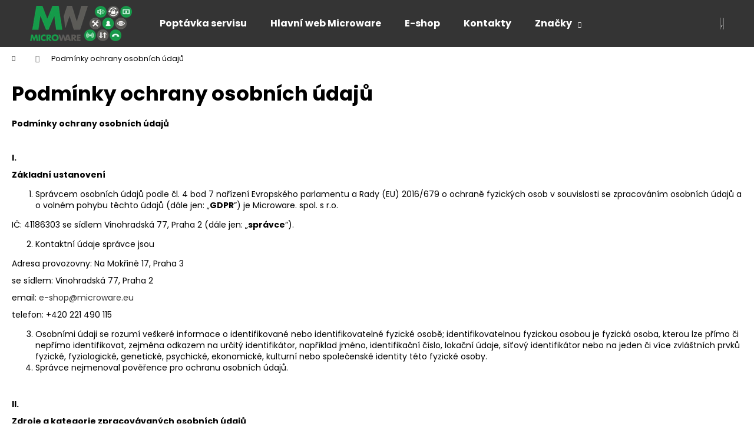

--- FILE ---
content_type: text/html; charset=utf-8
request_url: https://servis.microware.eu/podminky-ochrany-osobnich-udaju/
body_size: 13931
content:
<!doctype html><html lang="cs" dir="ltr" class="header-background-dark external-fonts-loaded"><head><meta charset="utf-8" /><meta name="viewport" content="width=device-width,initial-scale=1" /><title>Podmínky ochrany osobních údajů  - Servis Microware.eu</title><link rel="preconnect" href="https://cdn.myshoptet.com" /><link rel="dns-prefetch" href="https://cdn.myshoptet.com" /><link rel="preload" href="https://cdn.myshoptet.com/prj/dist/master/cms/libs/jquery/jquery-1.11.3.min.js" as="script" /><link href="https://cdn.myshoptet.com/prj/dist/master/cms/templates/frontend_templates/shared/css/font-face/poppins.css" rel="stylesheet"><link href="https://cdn.myshoptet.com/prj/dist/master/shop/dist/font-shoptet-12.css.d637f40c301981789c16.css" rel="stylesheet"><script>
dataLayer = [];
dataLayer.push({'shoptet' : {
    "pageId": 691,
    "pageType": "article",
    "currency": "CZK",
    "currencyInfo": {
        "decimalSeparator": ",",
        "exchangeRate": 1,
        "priceDecimalPlaces": 2,
        "symbol": "K\u010d",
        "symbolLeft": 0,
        "thousandSeparator": " "
    },
    "language": "cs",
    "projectId": 375837,
    "cartInfo": {
        "id": null,
        "freeShipping": false,
        "freeShippingFrom": null,
        "leftToFreeGift": {
            "formattedPrice": "0 K\u010d",
            "priceLeft": 0
        },
        "freeGift": false,
        "leftToFreeShipping": {
            "priceLeft": null,
            "dependOnRegion": null,
            "formattedPrice": null
        },
        "discountCoupon": [],
        "getNoBillingShippingPrice": {
            "withoutVat": 0,
            "vat": 0,
            "withVat": 0
        },
        "cartItems": [],
        "taxMode": "ORDINARY"
    },
    "cart": [],
    "customer": {
        "priceRatio": 1,
        "priceListId": 1,
        "groupId": null,
        "registered": false,
        "mainAccount": false
    }
}});
</script>
<meta property="og:type" content="website"><meta property="og:site_name" content="servis.microware.eu"><meta property="og:url" content="https://servis.microware.eu/podminky-ochrany-osobnich-udaju/"><meta property="og:title" content="Podmínky ochrany osobních údajů  - Servis Microware.eu"><meta name="author" content="Servis Microware.eu"><meta name="web_author" content="Shoptet.cz"><meta name="dcterms.rightsHolder" content="servis.microware.eu"><meta name="robots" content="index,follow"><meta property="og:image" content="https://cdn.myshoptet.com/usr/servis.microware.eu/user/logos/rgb_-_logo_kopie-213x74pix-web2.png?t=1769614155"><meta property="og:description" content="Podmínky ochrany osobních údajů , Servis Microware.eu"><meta name="description" content="Podmínky ochrany osobních údajů , Servis Microware.eu"><style>:root {--color-primary: #343434;--color-primary-h: 0;--color-primary-s: 0%;--color-primary-l: 20%;--color-primary-hover: #656565;--color-primary-hover-h: 0;--color-primary-hover-s: 0%;--color-primary-hover-l: 40%;--color-secondary: #656565;--color-secondary-h: 0;--color-secondary-s: 0%;--color-secondary-l: 40%;--color-secondary-hover: #343434;--color-secondary-hover-h: 0;--color-secondary-hover-s: 0%;--color-secondary-hover-l: 20%;--color-tertiary: #E2E2E2;--color-tertiary-h: 0;--color-tertiary-s: 0%;--color-tertiary-l: 89%;--color-tertiary-hover: #E2E2E2;--color-tertiary-hover-h: 0;--color-tertiary-hover-s: 0%;--color-tertiary-hover-l: 89%;--color-header-background: #343434;--template-font: "Poppins";--template-headings-font: "Poppins";--header-background-url: none;--cookies-notice-background: #1A1937;--cookies-notice-color: #F8FAFB;--cookies-notice-button-hover: #f5f5f5;--cookies-notice-link-hover: #27263f;--templates-update-management-preview-mode-content: "Náhled aktualizací šablony je aktivní pro váš prohlížeč."}</style>
    
    <link href="https://cdn.myshoptet.com/prj/dist/master/shop/dist/main-12.less.a712b24f4ee06168baf8.css" rel="stylesheet" />
        
    <script>var shoptet = shoptet || {};</script>
    <script src="https://cdn.myshoptet.com/prj/dist/master/shop/dist/main-3g-header.js.05f199e7fd2450312de2.js"></script>
<!-- User include --><!-- api 446(100) html code header -->
<link rel="stylesheet" href="https://cdn.myshoptet.com/usr/api2.dklab.cz/user/documents/_doplnky/poznamka/375837/128/375837_128.css" type="text/css" /><style> :root { 
            --dklab-poznamka-color-main: #567BFF;  
            --dklab-poznamka-color-empty: #5C5C5C;             
            --dklab-poznamka-color-tooltip-background: #567BFF;             
            --dklab-poznamka-color-tooltip-text: #0C21FF;             
            --dklab-poznamka-color-cart-message: #000000;             
            --dklab-poznamka-color-cart-message-background: #F7AB31;             
        }
        </style>
<!-- service 446(100) html code header -->
<style>
@font-face {
    font-family: 'poznamka';
    src:  url('https://cdn.myshoptet.com/usr/api2.dklab.cz/user/documents/_doplnky/poznamka/font/note.eot?v1');
    src:  url('https://cdn.myshoptet.com/usr/api2.dklab.cz/user/documents/_doplnky/poznamka/font/note.eot?v1#iefix') format('embedded-opentype'),
    url('https://cdn.myshoptet.com/usr/api2.dklab.cz/user/documents/_doplnky/poznamka/font/note.ttf?v1') format('truetype'),
    url('https://cdn.myshoptet.com/usr/api2.dklab.cz/user/documents/_doplnky/poznamka/font/note.woff?v1') format('woff'),
    url('https://cdn.myshoptet.com/usr/api2.dklab.cz/user/documents/_doplnky/poznamka/font/note.svg?v1') format('svg');
    font-weight: normal;
    font-style: normal;
}
</style>
<!-- project html code header -->
<style type="text/css"> 
/* Odsadí hlášku od topu při přidání produktu do kočíku aby to nezavázelo v menu*/
.cookie-ag-wrap, .messages {
    left: 0;
    position: fixed;
    right: 0;
    top: 80px;
}
/* ÚPRAVA FORMULÁŘE DK LAB A TEXTU V OKNĚ ATD */

.order-recapitulation>div>strong>span{ 
  FONT-SIZE: 0px;
  text-decoration: none;
  }



.order-recapitulation>div>strong>span{ 
  FONT-SIZE: 0px;
  text-decoration: none;
  }

  
  .recapItemPrice
{ 
  FONT-SIZE: 0px;
  text-decoration: none;
  display: none;
  }
  
  
.dkLabCartAmount{ 
  FONT-SIZE: 0px;
  text-decoration: none;
  }
.dkLabNoteTextDetailNote{ 
  FONT-SIZE: 16px;
  text-decoration: none;
  }
.dkLabNoteEditorTextArea
{
           height: 500px;
           resize: auto;
  font-size: 110%;
  font-weight: bold;
}
.dkLabNoteHeader
{         
  color: red;
  font-size: 130%;
}
.dkLabNote{
           height: 300px;
           resize: auto;
  font-size: 110%;
  font-weight: bold;
}
</style>
<!--SMAZÁNÍ CENA U PRODUKTU A DALŠÍ ŘÁDKY-->
<style type="text/css">

.price-final {
           text-indent: -9999px;
  line-height: 0;
}
.quantity {
           text-indent: -9999px;
  line-height: 0;
}
.btn.btn-secondary {
           text-indent: -9999px;
  line-height: 0;
}
.btn.btn-secondary:after {
      content: 'VYPLŇTE FORMULÁŘ, NEBO SE PŘIHLAŠTE ZDE DO EXISTUJÍCÍHO ÚČTU';
    font-family: "Poppins",sans-serif;
font-size: 14px;
     text-indent: 0;
  display: block;
  line-height: initial;
      order: 30;
}
</style>

<!--ODSTRANĚNÍ HLAVIČKY ŘAZENÍ PRODUKTŮ V KATEGORII-->
<style type="text/css">
.category-header {
           text-indent: -9999px;
  line-height: 0;
}
</style>

<!--přepsání názvu TLAČÍTKA ODESLAT OBJEDNÁVKU V KROKU 3. KOŠÍKU-->
<style type="text/css">

.btn.btn-conversion.next-step-finish {
           text-indent: -9999px;
  line-height: 0;
}

.btn.btn-conversion.next-step-finish:after {
      content: 'ODESLAT POPTÁVKU';
    font-family: "Poppins",sans-serif;
font-size: 14px;
     text-indent: 0;
  display: block;
  line-height: initial;
      order: 30;
}
</style>

<!--přepsání názvu TLAČÍTKO NÁKUPNÍ KOŠÍK-->
<style type="text/css">

.btn.btn-conversion {
           text-indent: -9999px;
  line-height: 0;
}
.btn.btn-conversion:after {
      content: 'POKRAČOVAT';
    font-family: "Poppins",sans-serif;
font-size: 14px;
     text-indent: 0;
  display: block;
  line-height: initial;
      order: 30;
}
.btn.btn-conversion.add-to-cart-button:after {
      content: 'POKRAČOVAT';
    font-family: "Poppins",sans-serif;
font-size: 14px;
     text-indent: 0;
  display: block;
  line-height: initial;
      order: 30;
}
</style>

<!--přepsání názvu v kočíku 4. POTVRZENI OBJEDNÁVKY, NEŠLO TAK JEN MAŽU TEXT -->
<style type="text/css">
.step.step-4.active {
           text-indent: -9999px;
  line-height: 0;
}
.step.step-4 {
           text-indent: -9999px;
  line-height: 0;
}
</style>

<!--přepsání názvu OBJEDNÁVKA ODESLÁNA -->
<style type="text/css">
.order-summary-heading {
           text-indent: -9999px;
  line-height: 0;
}
.order-summary-heading:after {
      content: 'Poptávka odeslána ';
    font-family: "Poppins",sans-serif;
     text-indent: 0;
  display: block;
  line-height: initial;
      order: 30;
}
</style>
<!-- /User include --><link rel="shortcut icon" href="/favicon.ico" type="image/x-icon" /><link rel="canonical" href="https://servis.microware.eu/podminky-ochrany-osobnich-udaju/" /></head><body class="desktop id-691 in-podminky-ochrany-osobnich-udaju template-12 type-page one-column-body columns-3 ums_forms_redesign--off ums_a11y_category_page--on ums_discussion_rating_forms--off ums_flags_display_unification--on ums_a11y_login--on mobile-header-version-0"><noscript>
    <style>
        #header {
            padding-top: 0;
            position: relative !important;
            top: 0;
        }
        .header-navigation {
            position: relative !important;
        }
        .overall-wrapper {
            margin: 0 !important;
        }
        body:not(.ready) {
            visibility: visible !important;
        }
    </style>
    <div class="no-javascript">
        <div class="no-javascript__title">Musíte změnit nastavení vašeho prohlížeče</div>
        <div class="no-javascript__text">Podívejte se na: <a href="https://www.google.com/support/bin/answer.py?answer=23852">Jak povolit JavaScript ve vašem prohlížeči</a>.</div>
        <div class="no-javascript__text">Pokud používáte software na blokování reklam, může být nutné povolit JavaScript z této stránky.</div>
        <div class="no-javascript__text">Děkujeme.</div>
    </div>
</noscript>

        <div id="fb-root"></div>
        <script>
            window.fbAsyncInit = function() {
                FB.init({
                    autoLogAppEvents : true,
                    xfbml            : true,
                    version          : 'v24.0'
                });
            };
        </script>
        <script async defer crossorigin="anonymous" src="https://connect.facebook.net/cs_CZ/sdk.js#xfbml=1&version=v24.0"></script><a href="#content" class="skip-link sr-only">Přejít na obsah</a><div class="overall-wrapper">
    <div class="user-action">
                        <dialog id="login" class="dialog dialog--modal dialog--fullscreen js-dialog--modal" aria-labelledby="loginHeading">
        <div class="dialog__close dialog__close--arrow">
                        <button type="button" class="btn toggle-window-arr" data-dialog-close data-testid="backToShop">Zpět <span>do obchodu</span></button>
            </div>
        <div class="dialog__wrapper">
            <div class="dialog__content dialog__content--form">
                <div class="dialog__header">
                    <h2 id="loginHeading" class="dialog__heading dialog__heading--login">Přihlášení k vašemu účtu</h2>
                </div>
                <div id="customerLogin" class="dialog__body">
                    <form action="/action/Customer/Login/" method="post" id="formLoginIncluded" class="csrf-enabled formLogin" data-testid="formLogin"><input type="hidden" name="referer" value="" /><div class="form-group"><div class="input-wrapper email js-validated-element-wrapper no-label"><input type="email" name="email" class="form-control" autofocus placeholder="E-mailová adresa (např. jan@novak.cz)" data-testid="inputEmail" autocomplete="email" required /></div></div><div class="form-group"><div class="input-wrapper password js-validated-element-wrapper no-label"><input type="password" name="password" class="form-control" placeholder="Heslo" data-testid="inputPassword" autocomplete="current-password" required /><span class="no-display">Nemůžete vyplnit toto pole</span><input type="text" name="surname" value="" class="no-display" /></div></div><div class="form-group"><div class="login-wrapper"><button type="submit" class="btn btn-secondary btn-text btn-login" data-testid="buttonSubmit">Přihlásit se</button><div class="password-helper"><a href="/registrace/" data-testid="signup" rel="nofollow">Nová registrace</a><a href="/klient/zapomenute-heslo/" rel="nofollow">Zapomenuté heslo</a></div></div></div></form>
                </div>
            </div>
        </div>
    </dialog>
            </div>
<header id="header"><div class="container navigation-wrapper"><div class="site-name"><a href="/" data-testid="linkWebsiteLogo"><img src="https://cdn.myshoptet.com/usr/servis.microware.eu/user/logos/rgb_-_logo_kopie-213x74pix-web2.png" alt="Servis Microware.eu" fetchpriority="low" /></a></div><nav id="navigation" aria-label="Hlavní menu" data-collapsible="true"><div class="navigation-in menu"><ul class="menu-level-1" role="menubar" data-testid="headerMenuItems"><li class="menu-item-723" role="none"><a href="/poptavka-servisu/" data-testid="headerMenuItem" role="menuitem" aria-expanded="false"><b>Poptávka servisu</b></a></li>
<li class="menu-item-external-16" role="none"><a href="https://www.microware.eu/" target="blank" data-testid="headerMenuItem" role="menuitem" aria-expanded="false"><b>Hlavní web Microware</b></a></li>
<li class="menu-item-external-19" role="none"><a href="https://e-shop.domovnitelefony.cz" target="blank" data-testid="headerMenuItem" role="menuitem" aria-expanded="false"><b>E-shop</b></a></li>
<li class="menu-item-29" role="none"><a href="/kontakty/" data-testid="headerMenuItem" role="menuitem" aria-expanded="false"><b>Kontakty</b></a></li>
<li class="ext" id="nav-manufacturers" role="none"><a href="https://servis.microware.eu/znacka/" data-testid="brandsText" role="menuitem"><b>Značky</b><span class="submenu-arrow"></span></a><ul class="menu-level-2" role="menu"><li role="none"><a href="/znacka/abb/" data-testid="brandName" role="menuitem"><span>ABB</span></a></li><li role="none"><a href="/znacka/abloy-fab/" data-testid="brandName" role="menuitem"><span>ABLOY / FAB</span></a></li><li role="none"><a href="/znacka/bptbpt/" data-testid="brandName" role="menuitem"><span>Bpt</span></a></li><li role="none"><a href="/znacka/bticino/" data-testid="brandName" role="menuitem"><span>Bticino</span></a></li><li role="none"><a href="/znacka/czechphone/" data-testid="brandName" role="menuitem"><span>Czechphone</span></a></li><li role="none"><a href="/znacka/dahua/" data-testid="brandName" role="menuitem"><span>Dahua</span></a></li><li role="none"><a href="/znacka/elvox/" data-testid="brandName" role="menuitem"><span>Elvox</span></a></li><li role="none"><a href="/znacka/emos/" data-testid="brandName" role="menuitem"><span>Emos</span></a></li><li role="none"><a href="/znacka/fila/" data-testid="brandName" role="menuitem"><span>Fermax</span></a></li><li role="none"><a href="/znacka/jablotron/" data-testid="brandName" role="menuitem"><span>Jablotron</span></a></li><li role="none"><a href="/znacka/kaba/" data-testid="brandName" role="menuitem"><span>Kaba</span></a></li><li role="none"><a href="/znacka/laskomex/" data-testid="brandName" role="menuitem"><span>Laskomex</span></a></li><li role="none"><a href="/znacka/legrand/" data-testid="brandName" role="menuitem"><span>Legrand</span></a></li><li role="none"><a href="/znacka/miwi/" data-testid="brandName" role="menuitem"><span>Miwi</span></a></li><li role="none"><a href="/znacka/siedle/" data-testid="brandName" role="menuitem"><span>Siedle</span></a></li><li role="none"><a href="/znacka/tcs/" data-testid="brandName" role="menuitem"><span>TCS</span></a></li><li role="none"><a href="/znacka/akademiks/" data-testid="brandName" role="menuitem"><span>Telekomunikace 2N</span></a></li><li role="none"><a href="/znacka/tesla/" data-testid="brandName" role="menuitem"><span>Tesla</span></a></li><li role="none"><a href="/znacka/urmet/" data-testid="brandName" role="menuitem"><span>Urmet</span></a></li><li role="none"><a href="/znacka/videx/" data-testid="brandName" role="menuitem"><span>Videx</span></a></li></ul>
</li></ul></div><span class="navigation-close"></span></nav><div class="menu-helper" data-testid="hamburgerMenu"><span>Více</span></div>

    <div class="navigation-buttons">
                <a href="#" class="toggle-window" data-target="search" data-testid="linkSearchIcon"><span class="sr-only">Hledat</span></a>
                    
        <button class="top-nav-button top-nav-button-login" type="button" data-dialog-id="login" aria-haspopup="dialog" aria-controls="login" data-testid="signin">
            <span class="sr-only">Přihlášení</span>
        </button>
                    <a href="/kosik/" class="toggle-window cart-count" data-target="cart" data-testid="headerCart" rel="nofollow" aria-haspopup="dialog" aria-expanded="false" aria-controls="cart-widget"><span class="sr-only">Nákupní košík</span></a>
        <a href="#" class="toggle-window" data-target="navigation" data-testid="hamburgerMenu"><span class="sr-only">Menu</span></a>
    </div>

</div></header><!-- / header -->


<div id="content-wrapper" class="container_resetted content-wrapper">
    
                                <div class="breadcrumbs navigation-home-icon-wrapper" itemscope itemtype="https://schema.org/BreadcrumbList">
                                                                            <span id="navigation-first" data-basetitle="Servis Microware.eu" itemprop="itemListElement" itemscope itemtype="https://schema.org/ListItem">
                <a href="/" itemprop="item" class="navigation-home-icon"><span class="sr-only" itemprop="name">Domů</span></a>
                <span class="navigation-bullet">/</span>
                <meta itemprop="position" content="1" />
            </span>
                                            <span id="navigation-1" itemprop="itemListElement" itemscope itemtype="https://schema.org/ListItem" data-testid="breadcrumbsLastLevel">
                <meta itemprop="item" content="https://servis.microware.eu/podminky-ochrany-osobnich-udaju/" />
                <meta itemprop="position" content="2" />
                <span itemprop="name" data-title="Podmínky ochrany osobních údajů ">Podmínky ochrany osobních údajů </span>
            </span>
            </div>
            
    <div class="content-wrapper-in">
                <main id="content" class="content wide">
                            <div class="content-inner">
    <article itemscope itemtype="https://schema.org/Article" class="pageArticleDetail">
        <header itemprop="headline"><h1>Podmínky ochrany osobních údajů </h1></header>
            <div itemprop="about">
                <p><strong>Podmínky ochrany osobních údajů</strong></p>
<p>&nbsp;</p>
<p><strong>I.</strong></p>
<p><strong>Základní ustanovení</strong></p>
<ol>
<li>Správcem osobních údajů podle čl. 4 bod 7 nařízení Evropského parlamentu a Rady (EU) 2016/679 o ochraně fyzických osob v souvislosti se zpracováním osobních údajů a o volném pohybu těchto údajů (dále jen: „<strong>GDPR</strong>”) je Microware. spol. s r.o.</li>
</ol>
<p>IČ: 41186303 se sídlem Vinohradská 77, Praha 2 (dále jen: „<strong>správce</strong>“).</p>
<ol start="2">
<li>Kontaktní údaje správce jsou</li>
</ol>
<p>Adresa provozovny: Na Mokřině 17, Praha 3</p>
<p>se sídlem: Vinohradská 77, Praha 2</p>
<p>email: <a href="mailto:e-shop@microware.eu">e-shop@microware.eu</a></p>
<p>telefon: +420 221 490 115</p>
<ol start="3">
<li>Osobními údaji se rozumí veškeré informace o identifikované nebo identifikovatelné fyzické osobě; identifikovatelnou fyzickou osobou je fyzická osoba, kterou lze přímo či nepřímo identifikovat, zejména odkazem na určitý identifikátor, například jméno, identifikační číslo, lokační údaje, síťový identifikátor nebo na jeden či více zvláštních prvků fyzické, fyziologické, genetické, psychické, ekonomické, kulturní nebo společenské identity této fyzické osoby.</li>
<li>Správce nejmenoval pověřence pro ochranu osobních údajů.</li>
</ol>
<p>&nbsp;</p>
<p><strong>II.</strong></p>
<p><strong>Zdroje a kategorie zpracovávaných osobních údajů</strong></p>
<ol>
<li>Správce zpracovává osobní údaje, které jste mu poskytl/a nebo osobní údaje, které správce získal na základě plnění Vaší objednávky.</li>
<li>Správce zpracovává Vaše identifikační a kontaktní údaje a údaje nezbytné pro plnění smlouvy.</li>
</ol>
<p>&nbsp;</p>
<p><strong>III.</strong></p>
<p><strong>Zákonný důvod a účel zpracování osobních údajů</strong></p>
<ol>
<li>Zákonným důvodem zpracování osobních údajů je</li>
</ol>
<ul>
<li>plnění smlouvy mezi Vámi a&nbsp;správcem podle čl. 6 odst. 1 písm. b) GDPR,</li>
<li>oprávněný zájem správce na poskytování přímého marketingu (zejména pro zasílání emailů umožňující zpětnou vazbu zákazníka) podle čl. 6 odst. 1 písm. f) GDPR,</li>
</ul>
<ol start="2">
<li>Účelem zpracování osobních údajů je</li>
</ol>
<ul>
<li>vyřízení Vaší objednávky a výkon práv a povinností vyplývajících ze smluvního vztahu mezi Vámi a správcem; při objednávce jsou vyžadovány osobní údaje, které jsou nutné pro úspěšné vyřízení objednávky (jméno a adresa, kontakt), poskytnutí osobních údajů je nutným požadavkem pro uzavření a plnění smlouvy, bez poskytnutí osobních údajů není možné smlouvu uzavřít či jí ze strany správce plnit,</li>
</ul>
<ol start="3">
<li>Ze strany správce nedochází k&nbsp;automatickému individuálnímu rozhodování ve&nbsp;smyslu čl. 22 GDPR.</li>
</ol>
<p>&nbsp;</p>
<p><strong>IV.</strong></p>
<p><strong>Doba uchovávání údajů</strong></p>
<ol>
<li>Správce uchovává osobní údaje</li>
</ol>
<ul>
<li>po dobu nezbytnou k výkonu práv a povinností vyplývajících ze smluvního vztahu mezi Vámi a správcem a uplatňování nároků z těchto smluvních vztahů (po dobu 15 let od ukončení smluvního vztahu).</li>
</ul>
<ol start="2">
<li>Po uplynutí doby uchovávání osobních údajů správce osobní údaje vymaže.</li>
</ol>
<p>&nbsp;</p>
<p><strong>V.</strong></p>
<p><strong>Příjemci osobních údajů (subdodavatelé správce)</strong></p>
<ol>
<li>Příjemci osobních údajů jsou osoby</li>
</ol>
<ul>
<li>podílející se na dodání zboží / služeb / realizaci plateb na základě smlouvy,</li>
<li>zajišťující služby provozování e-shopu a další služby v&nbsp;souvislosti s&nbsp;provozováním e-shopu,</li>
<li>zajišťující marketingové služby.</li>
<li>Pokud u nás zákazník nakoupí, zasíláme dotazník prostřednictvím služby Heureka.cz a Zbozi.cz, pokud však zasílání zvolíte při zadávání objednávky. V rámci programu Ověřeno zákazníky můžete kdykoli uplatnit námitku odmítnutím dalších dotazníků pomocí odkazu v e-mailu s dotazníkem. V případě vaší námitky vám dotazník nebudeme dále zasílat.</li>
</ul>
<ol start="2">
<li>Správce nemá v úmyslu předat osobní údaje do třetí země (do země mimo EU) nebo mezinárodní organizaci. Příjemci osobních údajů ve třetích zemích jsou poskytovatelé mailingových služeb / cloudových služeb.</li>
</ol>
<p>&nbsp;</p>
<p><strong>VI.</strong></p>
<p><strong>Vaše práva</strong></p>
<ol>
<li>Za podmínek stanovených v&nbsp;GDPR máte</li>
</ol>
<ul>
<li>právo na přístup ke svým osobním údajům dle čl. 15 GDPR,</li>
<li>právo opravu osobních údajů dle čl. 16 GDPR, popřípadě omezení zpracování dle čl. 18 GDPR.</li>
<li>právo na výmaz osobních údajů dle čl. 17 GDPR.</li>
<li>právo vznést námitku proti zpracování dle čl. 21 GDPR a</li>
<li>právo na přenositelnost údajů dle čl. 20 GDPR.</li>
</ul>
<ol start="2">
<li>Dále máte právo podat stížnost u Úřadu pro ochranu osobních údajů v případě, že se domníváte, že bylo porušeno Vaší právo na ochranu osobních údajů.</li>
</ol>
<p>&nbsp;</p>
<p><strong>VII.</strong></p>
<p><strong>Podmínky zabezpečení osobních údajů</strong></p>
<ol>
<li>Správce prohlašuje, že přijal veškerá vhodná technická a organizační opatření k&nbsp;zabezpečení osobních údajů.</li>
<li>Správce přijal technická opatření k&nbsp;zabezpečení datových úložišť a úložišť osobních údajů v&nbsp;listinné podobě.</li>
<li>Správce prohlašuje, že k&nbsp;osobním údajům mají přístup pouze jím pověřené osoby.</li>
</ol>
<p>&nbsp;</p>
<p><strong>VIII.</strong></p>
<p><strong>Závěrečná ustanovení</strong></p>
<ol>
<li>Odesláním objednávky z internetového objednávkového formuláře potvrzujete, že jste seznámen/a s podmínkami ochrany osobních údajů a že je v celém rozsahu přijímáte.</li>
<li>Správce je oprávněn tyto podmínky změnit. Novou verzi podmínek ochrany osobních údajů zveřejní na svých internetových stránkách a zároveň Vám zašle novou verzi těchto podmínek Vaši e-mailovou adresu, kterou jste správci poskytl/a.</li>
</ol>
<p>&nbsp;</p>
<p>Tyto podmínky nabývají účinnosti dnem 25.5.2019.</p>
            </div>
        
    </article>

    </div>
                    </main>
    </div>
    
            
    
                    <div id="cart-widget" class="content-window cart-window" role="dialog" aria-hidden="true">
                <div class="content-window-in cart-window-in">
                                <button type="button" class="btn toggle-window-arr toggle-window" data-target="cart" data-testid="backToShop" aria-controls="cart-widget">Zpět <span>do obchodu</span></button>
                        <div class="container place-cart-here">
                        <div class="loader-overlay">
                            <div class="loader"></div>
                        </div>
                    </div>
                </div>
            </div>
            <div class="content-window search-window" itemscope itemtype="https://schema.org/WebSite">
                <meta itemprop="headline" content="Podmínky ochrany osobních údajů "/><meta itemprop="url" content="https://servis.microware.eu"/><meta itemprop="text" content="Podmínky ochrany osobních údajů , Servis Microware.eu"/>                <div class="content-window-in search-window-in">
                                <button type="button" class="btn toggle-window-arr toggle-window" data-target="search" data-testid="backToShop" aria-controls="cart-widget">Zpět <span>do obchodu</span></button>
                        <div class="container">
                        <div class="search static"><h2>Co potřebujete najít?</h2><form action="/action/ProductSearch/prepareString/" method="post"
    id="formSearchForm" class="search-form compact-form js-search-main"
    itemprop="potentialAction" itemscope itemtype="https://schema.org/SearchAction" data-testid="searchForm">
    <fieldset>
        <meta itemprop="target"
            content="https://servis.microware.eu/vyhledavani/?string={string}"/>
        <input type="hidden" name="language" value="cs"/>
        
            
<input
    type="search"
    name="string"
        class="query-input form-control search-input js-search-input lg"
    placeholder="Napište, co hledáte"
    autocomplete="off"
    required
    itemprop="query-input"
    aria-label="Vyhledávání"
    data-testid="searchInput"
>
            <button type="submit" class="btn btn-default btn-arrow-right btn-lg" data-testid="searchBtn"><span class="sr-only">Hledat</span></button>
        
    </fieldset>
</form>
</div>
                    </div>
                </div>
            </div>
            
</div>
        
        
                            <footer id="footer">
                    <h2 class="sr-only">Zápatí</h2>
                    
    
                                                                <div class="container footer-rows">
                            
                


<div class="row custom-footer elements-1">
                    
        <div class="custom-footer__categories col-sm-12">
                                                                                                                <div class="skip-link__wrapper">
        <span id="categories-start" class="skip-link__target js-skip-link__target sr-only" tabindex="-1">&nbsp;</span>
        <a href="#categories-end" class="skip-link skip-link--start sr-only js-skip-link--start">Přeskočit kategorie</a>
    </div>

<h4>Kategorie</h4>


<div id="categories"><div class="categories cat-01 external" id="cat-723"><div class="topic"><a href="/poptavka-servisu/">Poptávka servisu<span class="cat-trigger">&nbsp;</span></a></div></div>                <div class="categories cat-02 expandable" id="cat-manufacturers" data-testid="brandsList">
            
            <div class="topic"><a href="https://servis.microware.eu/znacka/" data-testid="brandsText">Značky</a></div>
            <ul class="menu-level-2" role="menu"><li role="none"><a href="/znacka/abb/" data-testid="brandName" role="menuitem"><span>ABB</span></a></li><li role="none"><a href="/znacka/abloy-fab/" data-testid="brandName" role="menuitem"><span>ABLOY / FAB</span></a></li><li role="none"><a href="/znacka/bptbpt/" data-testid="brandName" role="menuitem"><span>Bpt</span></a></li><li role="none"><a href="/znacka/bticino/" data-testid="brandName" role="menuitem"><span>Bticino</span></a></li><li role="none"><a href="/znacka/czechphone/" data-testid="brandName" role="menuitem"><span>Czechphone</span></a></li><li role="none"><a href="/znacka/dahua/" data-testid="brandName" role="menuitem"><span>Dahua</span></a></li><li role="none"><a href="/znacka/elvox/" data-testid="brandName" role="menuitem"><span>Elvox</span></a></li><li role="none"><a href="/znacka/emos/" data-testid="brandName" role="menuitem"><span>Emos</span></a></li><li role="none"><a href="/znacka/fila/" data-testid="brandName" role="menuitem"><span>Fermax</span></a></li><li role="none"><a href="/znacka/jablotron/" data-testid="brandName" role="menuitem"><span>Jablotron</span></a></li><li role="none"><a href="/znacka/kaba/" data-testid="brandName" role="menuitem"><span>Kaba</span></a></li><li role="none"><a href="/znacka/laskomex/" data-testid="brandName" role="menuitem"><span>Laskomex</span></a></li><li role="none"><a href="/znacka/legrand/" data-testid="brandName" role="menuitem"><span>Legrand</span></a></li><li role="none"><a href="/znacka/miwi/" data-testid="brandName" role="menuitem"><span>Miwi</span></a></li><li role="none"><a href="/znacka/siedle/" data-testid="brandName" role="menuitem"><span>Siedle</span></a></li><li role="none"><a href="/znacka/tcs/" data-testid="brandName" role="menuitem"><span>TCS</span></a></li><li role="none"><a href="/znacka/akademiks/" data-testid="brandName" role="menuitem"><span>Telekomunikace 2N</span></a></li><li role="none"><a href="/znacka/tesla/" data-testid="brandName" role="menuitem"><span>Tesla</span></a></li><li role="none"><a href="/znacka/urmet/" data-testid="brandName" role="menuitem"><span>Urmet</span></a></li><li role="none"><a href="/znacka/videx/" data-testid="brandName" role="menuitem"><span>Videx</span></a></li></ul>
        </div>
    </div>

    <div class="skip-link__wrapper">
        <a href="#categories-start" class="skip-link skip-link--end sr-only js-skip-link--end" tabindex="-1" hidden>Přeskočit kategorie</a>
        <span id="categories-end" class="skip-link__target js-skip-link__target sr-only" tabindex="-1">&nbsp;</span>
    </div>

                                                        </div>
    </div>
                        </div>
                                        
            
                    
                        <div class="container footer-bottom">
                            <span id="signature" style="display: inline-block !important; visibility: visible !important;"><a href="https://www.shoptet.cz/?utm_source=footer&utm_medium=link&utm_campaign=create_by_shoptet" class="image" target="_blank"><img src="data:image/svg+xml,%3Csvg%20width%3D%2217%22%20height%3D%2217%22%20xmlns%3D%22http%3A%2F%2Fwww.w3.org%2F2000%2Fsvg%22%3E%3C%2Fsvg%3E" data-src="https://cdn.myshoptet.com/prj/dist/master/cms/img/common/logo/shoptetLogo.svg" width="17" height="17" alt="Shoptet" class="vam" fetchpriority="low" /></a><a href="https://www.shoptet.cz/?utm_source=footer&utm_medium=link&utm_campaign=create_by_shoptet" class="title" target="_blank">Vytvořil Shoptet</a></span>
                            <span class="copyright" data-testid="textCopyright">
                                Copyright 2026 <strong>Servis Microware.eu</strong>. Všechna práva vyhrazena.                                                            </span>
                        </div>
                    
                    
                                            
                </footer>
                <!-- / footer -->
                    
        </div>
        <!-- / overall-wrapper -->

                    <script src="https://cdn.myshoptet.com/prj/dist/master/cms/libs/jquery/jquery-1.11.3.min.js"></script>
                <script>var shoptet = shoptet || {};shoptet.abilities = {"about":{"generation":3,"id":"12"},"config":{"category":{"product":{"image_size":"detail"}},"navigation_breakpoint":991,"number_of_active_related_products":4,"product_slider":{"autoplay":false,"autoplay_speed":3000,"loop":true,"navigation":true,"pagination":true,"shadow_size":0}},"elements":{"recapitulation_in_checkout":true},"feature":{"directional_thumbnails":false,"extended_ajax_cart":true,"extended_search_whisperer":false,"fixed_header":false,"images_in_menu":false,"product_slider":false,"simple_ajax_cart":false,"smart_labels":false,"tabs_accordion":false,"tabs_responsive":true,"top_navigation_menu":false,"user_action_fullscreen":true}};shoptet.design = {"template":{"name":"Step","colorVariant":"12-one"},"layout":{"homepage":"catalog3","subPage":"catalog3","productDetail":"catalog3"},"colorScheme":{"conversionColor":"#656565","conversionColorHover":"#343434","color1":"#343434","color2":"#656565","color3":"#E2E2E2","color4":"#E2E2E2"},"fonts":{"heading":"Poppins","text":"Poppins"},"header":{"backgroundImage":null,"image":null,"logo":"https:\/\/servis.microware.euuser\/logos\/rgb_-_logo_kopie-213x74pix-web2.png","color":"#343434"},"background":{"enabled":false,"color":null,"image":null}};shoptet.config = {};shoptet.events = {};shoptet.runtime = {};shoptet.content = shoptet.content || {};shoptet.updates = {};shoptet.messages = [];shoptet.messages['lightboxImg'] = "Obrázek";shoptet.messages['lightboxOf'] = "z";shoptet.messages['more'] = "Více";shoptet.messages['cancel'] = "Zrušit";shoptet.messages['removedItem'] = "Položka byla odstraněna z košíku.";shoptet.messages['discountCouponWarning'] = "Zapomněli jste uplatnit slevový kupón. Pro pokračování jej uplatněte pomocí tlačítka vedle vstupního pole, nebo jej smažte.";shoptet.messages['charsNeeded'] = "Prosím, použijte minimálně 3 znaky!";shoptet.messages['invalidCompanyId'] = "Neplané IČ, povoleny jsou pouze číslice";shoptet.messages['needHelp'] = "Potřebujete pomoc?";shoptet.messages['showContacts'] = "Zobrazit kontakty";shoptet.messages['hideContacts'] = "Skrýt kontakty";shoptet.messages['ajaxError'] = "Došlo k chybě; obnovte prosím stránku a zkuste to znovu.";shoptet.messages['variantWarning'] = "Zvolte prosím variantu produktu.";shoptet.messages['chooseVariant'] = "Zvolte variantu";shoptet.messages['unavailableVariant'] = "Tato varianta není dostupná a není možné ji objednat.";shoptet.messages['withVat'] = "včetně DPH";shoptet.messages['withoutVat'] = "bez DPH";shoptet.messages['toCart'] = "Do košíku";shoptet.messages['emptyCart'] = "Prázdný košík";shoptet.messages['change'] = "Změnit";shoptet.messages['chosenBranch'] = "Zvolená pobočka";shoptet.messages['validatorRequired'] = "Povinné pole";shoptet.messages['validatorEmail'] = "Prosím vložte platnou e-mailovou adresu";shoptet.messages['validatorUrl'] = "Prosím vložte platnou URL adresu";shoptet.messages['validatorDate'] = "Prosím vložte platné datum";shoptet.messages['validatorNumber'] = "Vložte číslo";shoptet.messages['validatorDigits'] = "Prosím vložte pouze číslice";shoptet.messages['validatorCheckbox'] = "Zadejte prosím všechna povinná pole";shoptet.messages['validatorConsent'] = "Bez souhlasu nelze odeslat.";shoptet.messages['validatorPassword'] = "Hesla se neshodují";shoptet.messages['validatorInvalidPhoneNumber'] = "Vyplňte prosím platné telefonní číslo bez předvolby.";shoptet.messages['validatorInvalidPhoneNumberSuggestedRegion'] = "Neplatné číslo — navržený region: %1";shoptet.messages['validatorInvalidCompanyId'] = "Neplatné IČ, musí být ve tvaru jako %1";shoptet.messages['validatorFullName'] = "Nezapomněli jste příjmení?";shoptet.messages['validatorHouseNumber'] = "Prosím zadejte správné číslo domu";shoptet.messages['validatorZipCode'] = "Zadané PSČ neodpovídá zvolené zemi";shoptet.messages['validatorShortPhoneNumber'] = "Telefonní číslo musí mít min. 8 znaků";shoptet.messages['choose-personal-collection'] = "Prosím vyberte místo doručení u osobního odběru, není zvoleno.";shoptet.messages['choose-external-shipping'] = "Upřesněte prosím vybraný způsob dopravy";shoptet.messages['choose-ceska-posta'] = "Pobočka České Pošty není určena, zvolte prosím některou";shoptet.messages['choose-hupostPostaPont'] = "Pobočka Maďarské pošty není vybrána, zvolte prosím nějakou";shoptet.messages['choose-postSk'] = "Pobočka Slovenské pošty není zvolena, vyberte prosím některou";shoptet.messages['choose-ulozenka'] = "Pobočka Uloženky nebyla zvolena, prosím vyberte některou";shoptet.messages['choose-zasilkovna'] = "Pobočka Zásilkovny nebyla zvolena, prosím vyberte některou";shoptet.messages['choose-ppl-cz'] = "Pobočka PPL ParcelShop nebyla vybrána, vyberte prosím jednu";shoptet.messages['choose-glsCz'] = "Pobočka GLS ParcelShop nebyla zvolena, prosím vyberte některou";shoptet.messages['choose-dpd-cz'] = "Ani jedna z poboček služby DPD Parcel Shop nebyla zvolená, prosím vyberte si jednu z možností.";shoptet.messages['watchdogType'] = "Je zapotřebí vybrat jednu z možností u sledování produktu.";shoptet.messages['watchdog-consent-required'] = "Musíte zaškrtnout všechny povinné souhlasy";shoptet.messages['watchdogEmailEmpty'] = "Prosím vyplňte e-mail";shoptet.messages['privacyPolicy'] = 'Musíte souhlasit s ochranou osobních údajů';shoptet.messages['amountChanged'] = '(množství bylo změněno)';shoptet.messages['unavailableCombination'] = 'Není k dispozici v této kombinaci';shoptet.messages['specifyShippingMethod'] = 'Upřesněte dopravu';shoptet.messages['PIScountryOptionMoreBanks'] = 'Možnost platby z %1 bank';shoptet.messages['PIScountryOptionOneBank'] = 'Možnost platby z 1 banky';shoptet.messages['PIScurrencyInfoCZK'] = 'V měně CZK lze zaplatit pouze prostřednictvím českých bank.';shoptet.messages['PIScurrencyInfoHUF'] = 'V měně HUF lze zaplatit pouze prostřednictvím maďarských bank.';shoptet.messages['validatorVatIdWaiting'] = "Ověřujeme";shoptet.messages['validatorVatIdValid'] = "Ověřeno";shoptet.messages['validatorVatIdInvalid'] = "DIČ se nepodařilo ověřit, i přesto můžete objednávku dokončit";shoptet.messages['validatorVatIdInvalidOrderForbid'] = "Zadané DIČ nelze nyní ověřit, protože služba ověřování je dočasně nedostupná. Zkuste opakovat zadání později, nebo DIČ vymažte s vaši objednávku dokončete v režimu OSS. Případně kontaktujte prodejce.";shoptet.messages['validatorVatIdInvalidOssRegime'] = "Zadané DIČ nemůže být ověřeno, protože služba ověřování je dočasně nedostupná. Vaše objednávka bude dokončena v režimu OSS. Případně kontaktujte prodejce.";shoptet.messages['previous'] = "Předchozí";shoptet.messages['next'] = "Následující";shoptet.messages['close'] = "Zavřít";shoptet.messages['imageWithoutAlt'] = "Tento obrázek nemá popisek";shoptet.messages['newQuantity'] = "Nové množství:";shoptet.messages['currentQuantity'] = "Aktuální množství:";shoptet.messages['quantityRange'] = "Prosím vložte číslo v rozmezí %1 a %2";shoptet.messages['skipped'] = "Přeskočeno";shoptet.messages.validator = {};shoptet.messages.validator.nameRequired = "Zadejte jméno a příjmení.";shoptet.messages.validator.emailRequired = "Zadejte e-mailovou adresu (např. jan.novak@example.com).";shoptet.messages.validator.phoneRequired = "Zadejte telefonní číslo.";shoptet.messages.validator.messageRequired = "Napište komentář.";shoptet.messages.validator.descriptionRequired = shoptet.messages.validator.messageRequired;shoptet.messages.validator.captchaRequired = "Vyplňte bezpečnostní kontrolu.";shoptet.messages.validator.consentsRequired = "Potvrďte svůj souhlas.";shoptet.messages.validator.scoreRequired = "Zadejte počet hvězdiček.";shoptet.messages.validator.passwordRequired = "Zadejte heslo, které bude obsahovat min. 4 znaky.";shoptet.messages.validator.passwordAgainRequired = shoptet.messages.validator.passwordRequired;shoptet.messages.validator.currentPasswordRequired = shoptet.messages.validator.passwordRequired;shoptet.messages.validator.birthdateRequired = "Zadejte datum narození.";shoptet.messages.validator.billFullNameRequired = "Zadejte jméno a příjmení.";shoptet.messages.validator.deliveryFullNameRequired = shoptet.messages.validator.billFullNameRequired;shoptet.messages.validator.billStreetRequired = "Zadejte název ulice.";shoptet.messages.validator.deliveryStreetRequired = shoptet.messages.validator.billStreetRequired;shoptet.messages.validator.billHouseNumberRequired = "Zadejte číslo domu.";shoptet.messages.validator.deliveryHouseNumberRequired = shoptet.messages.validator.billHouseNumberRequired;shoptet.messages.validator.billZipRequired = "Zadejte PSČ.";shoptet.messages.validator.deliveryZipRequired = shoptet.messages.validator.billZipRequired;shoptet.messages.validator.billCityRequired = "Zadejte název města.";shoptet.messages.validator.deliveryCityRequired = shoptet.messages.validator.billCityRequired;shoptet.messages.validator.companyIdRequired = "Zadejte IČ.";shoptet.messages.validator.vatIdRequired = "Zadejte DIČ.";shoptet.messages.validator.billCompanyRequired = "Zadejte název společnosti.";shoptet.messages['loading'] = "Načítám…";shoptet.messages['stillLoading'] = "Stále načítám…";shoptet.messages['loadingFailed'] = "Načtení se nezdařilo. Zkuste to znovu.";shoptet.messages['productsSorted'] = "Produkty seřazeny.";shoptet.messages['formLoadingFailed'] = "Formulář se nepodařilo načíst. Zkuste to prosím znovu.";shoptet.messages.moreInfo = "Více informací";shoptet.config.orderingProcess = {active: false,step: false};shoptet.config.documentsRounding = '3';shoptet.config.documentPriceDecimalPlaces = '0';shoptet.config.thousandSeparator = ' ';shoptet.config.decSeparator = ',';shoptet.config.decPlaces = '2';shoptet.config.decPlacesSystemDefault = '2';shoptet.config.currencySymbol = 'Kč';shoptet.config.currencySymbolLeft = '0';shoptet.config.defaultVatIncluded = 0;shoptet.config.defaultProductMaxAmount = 9999;shoptet.config.inStockAvailabilityId = -1;shoptet.config.defaultProductMaxAmount = 9999;shoptet.config.inStockAvailabilityId = -1;shoptet.config.cartActionUrl = '/action/Cart';shoptet.config.advancedOrderUrl = '/action/Cart/GetExtendedOrder/';shoptet.config.cartContentUrl = '/action/Cart/GetCartContent/';shoptet.config.stockAmountUrl = '/action/ProductStockAmount/';shoptet.config.addToCartUrl = '/action/Cart/addCartItem/';shoptet.config.removeFromCartUrl = '/action/Cart/deleteCartItem/';shoptet.config.updateCartUrl = '/action/Cart/setCartItemAmount/';shoptet.config.addDiscountCouponUrl = '/action/Cart/addDiscountCoupon/';shoptet.config.setSelectedGiftUrl = '/action/Cart/setSelectedGift/';shoptet.config.rateProduct = '/action/ProductDetail/RateProduct/';shoptet.config.customerDataUrl = '/action/OrderingProcess/step2CustomerAjax/';shoptet.config.registerUrl = '/registrace/';shoptet.config.agreementCookieName = 'site-agreement';shoptet.config.cookiesConsentUrl = '/action/CustomerCookieConsent/';shoptet.config.cookiesConsentIsActive = 0;shoptet.config.cookiesConsentOptAnalytics = 'analytics';shoptet.config.cookiesConsentOptPersonalisation = 'personalisation';shoptet.config.cookiesConsentOptNone = 'none';shoptet.config.cookiesConsentRefuseDuration = 7;shoptet.config.cookiesConsentName = 'CookiesConsent';shoptet.config.agreementCookieExpire = 14;shoptet.config.cookiesConsentSettingsUrl = '/cookies-settings/';shoptet.config.fonts = {"google":{"attributes":"300,400,700,900:latin-ext","families":["Poppins"],"urls":["https:\/\/cdn.myshoptet.com\/prj\/dist\/master\/cms\/templates\/frontend_templates\/shared\/css\/font-face\/poppins.css"]},"custom":{"families":["shoptet"],"urls":["https:\/\/cdn.myshoptet.com\/prj\/dist\/master\/shop\/dist\/font-shoptet-12.css.d637f40c301981789c16.css"]}};shoptet.config.mobileHeaderVersion = '0';shoptet.config.fbCAPIEnabled = false;shoptet.config.fbPixelEnabled = false;shoptet.config.fbCAPIUrl = '/action/FacebookCAPI/';shoptet.content.regexp = /strana-[0-9]+[\/]/g;shoptet.content.colorboxHeader = '<div class="colorbox-html-content">';shoptet.content.colorboxFooter = '</div>';shoptet.customer = {};shoptet.csrf = shoptet.csrf || {};shoptet.csrf.token = 'csrf_N+hvxqI4fb12b6eb2cef56a2';shoptet.csrf.invalidTokenModal = '<div><h2>Přihlaste se prosím znovu</h2><p>Omlouváme se, ale Váš CSRF token pravděpodobně vypršel. Abychom mohli udržet Vaši bezpečnost na co největší úrovni potřebujeme, abyste se znovu přihlásili.</p><p>Děkujeme za pochopení.</p><div><a href="/login/?backTo=%2Fpodminky-ochrany-osobnich-udaju%2F">Přihlášení</a></div></div> ';shoptet.csrf.formsSelector = 'csrf-enabled';shoptet.csrf.submitListener = true;shoptet.csrf.validateURL = '/action/ValidateCSRFToken/Index/';shoptet.csrf.refreshURL = '/action/RefreshCSRFTokenNew/Index/';shoptet.csrf.enabled = true;shoptet.config.googleAnalytics ||= {};shoptet.config.googleAnalytics.isGa4Enabled = true;shoptet.config.googleAnalytics.route ||= {};shoptet.config.googleAnalytics.route.ua = "UA";shoptet.config.googleAnalytics.route.ga4 = "GA4";shoptet.config.ums_a11y_category_page = true;shoptet.config.discussion_rating_forms = false;shoptet.config.ums_forms_redesign = false;shoptet.config.showPriceWithoutVat = '';shoptet.config.ums_a11y_login = true;</script>
        
        
        
        

                    <script src="https://cdn.myshoptet.com/prj/dist/master/shop/dist/main-3g.js.d30081754cb01c7aa255.js"></script>
    <script src="https://cdn.myshoptet.com/prj/dist/master/cms/templates/frontend_templates/shared/js/jqueryui/i18n/datepicker-cs.js"></script>
        
<script>if (window.self !== window.top) {const script = document.createElement('script');script.type = 'module';script.src = "https://cdn.myshoptet.com/prj/dist/master/shop/dist/editorPreview.js.e7168e827271d1c16a1d.js";document.body.appendChild(script);}</script>                        
                                                    <!-- User include -->
        <div class="container">
            <!-- api 446(100) html code footer -->
<script src="https://cdn.myshoptet.com/usr/api2.dklab.cz/user/documents/_doplnky/poznamka/375837/128/375837_datalayer_128.js"></script><script src="https://cdn.myshoptet.com/usr/api2.dklab.cz/user/documents/_doplnky/poznamka/375837/128/375837_128.js"></script>
<!-- service 1630(1215) html code footer -->
<!-- applypark Doplněk Shoptet - https://doplnky.shoptet.cz/doplneni-fakturacnich-udaju-po-zadani-ico -->
<script>
    var _lang = 'cs';
    var scriptElement = document.createElement('script');
    //scriptElement.src = "https://doplnky.applypark.cz/shoptet/doplneni-fakturacnich-udaju/js.js?v20240415-2";
    scriptElement.src = "https://applypark.myshoptet.com/user/documents/upload/cdn-applypark/ico.js?v=2025-29-04_2";
    $('head').append(scriptElement);
</script>
<!-- project html code footer -->
<script>
 $('span.quantity').hide();
 $('p-quantity.p-cell').hide();
 $('.p-quantity.p-cell').hide();
 $('.p-cell').hide();
 $('.price-final').hide();
 $('.row.summary').hide();
 $('div.cart-wrapper .row.summary').hide();
 $('.order-summary-item.helper').hide();
 $('.order-summary-item.price').hide();
 $('.order-summary-item>div:not(.price-wrapper):last-child').hide();
 $('.order-recapitulation>div>strong>span').hide();
 $('.payment-shipping-price').hide();
 
 $('.co-box.co-box-additional').hide(); // smazání poznámky pro obchodníka v košíku. Ta je dvojitá. 
 $('.order-summary-inner').hide(); // smazání rekapitulace v posledním kroku košíku, k ničemu už to tam není
 $('div.recapitulation-wrapper .co-box.co-payment-method').hide(); // smazání rekapitulace CEN PO ODESLÁNÍ
 //$('.recapitulation-wrapper .order-icon.order-content').hide(); // smazání rekapitulace CEN PO ODESLÁNÍ

//$('.form-group anotherShipping').html('Adresa místa servisu (pokud se liší od fakturační)'); // přepsání textu v košíku  NEJDE!
 
 			</script>
      

        </div>
        <!-- /User include -->

        
        
        
        <div class="messages">
            
        </div>

        <div id="screen-reader-announcer" class="sr-only" aria-live="polite" aria-atomic="true"></div>

            <script id="trackingScript" data-products='{"products":{},"banners":{},"lists":[]}'>
        if (typeof shoptet.tracking.processTrackingContainer === 'function') {
            shoptet.tracking.processTrackingContainer(
                document.getElementById('trackingScript').getAttribute('data-products')
            );
        } else {
            console.warn('Tracking script is not available.');
        }
    </script>
    </body>
</html>
